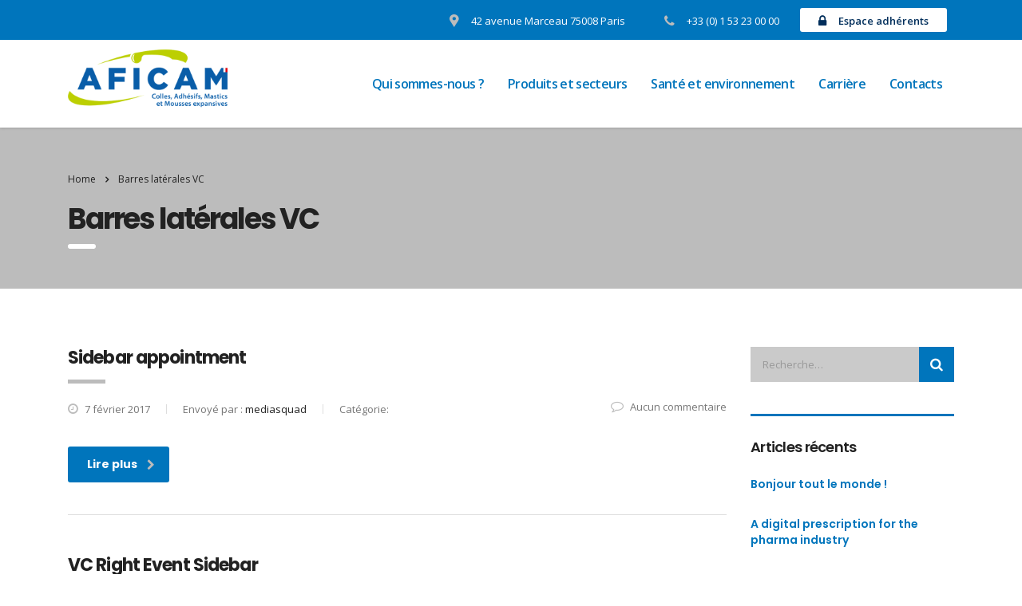

--- FILE ---
content_type: text/html; charset=UTF-8
request_url: https://www.aficam.fr/vc_sidebar/
body_size: 13649
content:
<!DOCTYPE html>
<html lang="fr-FR">
<head>
    <meta charset="UTF-8">
    <meta name="viewport" content="width=device-width, initial-scale=1">
    <link rel="profile" href="https://gmpg.org/xfn/11">
    <link rel="pingback" href="https://www.aficam.fr/xmlrpc.php">
    <title>Barres latérales VC &#8211; Aficam</title>
<meta name='robots' content='max-image-preview:large' />
	<style>img:is([sizes="auto" i], [sizes^="auto," i]) { contain-intrinsic-size: 3000px 1500px }</style>
	<link rel='dns-prefetch' href='//fonts.googleapis.com' />
<link rel="alternate" type="application/rss+xml" title="Aficam &raquo; Flux" href="https://www.aficam.fr/feed/" />
<link rel="alternate" type="application/rss+xml" title="Aficam &raquo; Flux pour Barres latérales VC" href="https://www.aficam.fr/vc_sidebar/feed/" />
<script type="text/javascript">
/* <![CDATA[ */
window._wpemojiSettings = {"baseUrl":"https:\/\/s.w.org\/images\/core\/emoji\/16.0.1\/72x72\/","ext":".png","svgUrl":"https:\/\/s.w.org\/images\/core\/emoji\/16.0.1\/svg\/","svgExt":".svg","source":{"concatemoji":"https:\/\/www.aficam.fr\/wp-includes\/js\/wp-emoji-release.min.js?ver=3ecb98c3a44936f2e0477edd03eb2d7e"}};
/*! This file is auto-generated */
!function(s,n){var o,i,e;function c(e){try{var t={supportTests:e,timestamp:(new Date).valueOf()};sessionStorage.setItem(o,JSON.stringify(t))}catch(e){}}function p(e,t,n){e.clearRect(0,0,e.canvas.width,e.canvas.height),e.fillText(t,0,0);var t=new Uint32Array(e.getImageData(0,0,e.canvas.width,e.canvas.height).data),a=(e.clearRect(0,0,e.canvas.width,e.canvas.height),e.fillText(n,0,0),new Uint32Array(e.getImageData(0,0,e.canvas.width,e.canvas.height).data));return t.every(function(e,t){return e===a[t]})}function u(e,t){e.clearRect(0,0,e.canvas.width,e.canvas.height),e.fillText(t,0,0);for(var n=e.getImageData(16,16,1,1),a=0;a<n.data.length;a++)if(0!==n.data[a])return!1;return!0}function f(e,t,n,a){switch(t){case"flag":return n(e,"\ud83c\udff3\ufe0f\u200d\u26a7\ufe0f","\ud83c\udff3\ufe0f\u200b\u26a7\ufe0f")?!1:!n(e,"\ud83c\udde8\ud83c\uddf6","\ud83c\udde8\u200b\ud83c\uddf6")&&!n(e,"\ud83c\udff4\udb40\udc67\udb40\udc62\udb40\udc65\udb40\udc6e\udb40\udc67\udb40\udc7f","\ud83c\udff4\u200b\udb40\udc67\u200b\udb40\udc62\u200b\udb40\udc65\u200b\udb40\udc6e\u200b\udb40\udc67\u200b\udb40\udc7f");case"emoji":return!a(e,"\ud83e\udedf")}return!1}function g(e,t,n,a){var r="undefined"!=typeof WorkerGlobalScope&&self instanceof WorkerGlobalScope?new OffscreenCanvas(300,150):s.createElement("canvas"),o=r.getContext("2d",{willReadFrequently:!0}),i=(o.textBaseline="top",o.font="600 32px Arial",{});return e.forEach(function(e){i[e]=t(o,e,n,a)}),i}function t(e){var t=s.createElement("script");t.src=e,t.defer=!0,s.head.appendChild(t)}"undefined"!=typeof Promise&&(o="wpEmojiSettingsSupports",i=["flag","emoji"],n.supports={everything:!0,everythingExceptFlag:!0},e=new Promise(function(e){s.addEventListener("DOMContentLoaded",e,{once:!0})}),new Promise(function(t){var n=function(){try{var e=JSON.parse(sessionStorage.getItem(o));if("object"==typeof e&&"number"==typeof e.timestamp&&(new Date).valueOf()<e.timestamp+604800&&"object"==typeof e.supportTests)return e.supportTests}catch(e){}return null}();if(!n){if("undefined"!=typeof Worker&&"undefined"!=typeof OffscreenCanvas&&"undefined"!=typeof URL&&URL.createObjectURL&&"undefined"!=typeof Blob)try{var e="postMessage("+g.toString()+"("+[JSON.stringify(i),f.toString(),p.toString(),u.toString()].join(",")+"));",a=new Blob([e],{type:"text/javascript"}),r=new Worker(URL.createObjectURL(a),{name:"wpTestEmojiSupports"});return void(r.onmessage=function(e){c(n=e.data),r.terminate(),t(n)})}catch(e){}c(n=g(i,f,p,u))}t(n)}).then(function(e){for(var t in e)n.supports[t]=e[t],n.supports.everything=n.supports.everything&&n.supports[t],"flag"!==t&&(n.supports.everythingExceptFlag=n.supports.everythingExceptFlag&&n.supports[t]);n.supports.everythingExceptFlag=n.supports.everythingExceptFlag&&!n.supports.flag,n.DOMReady=!1,n.readyCallback=function(){n.DOMReady=!0}}).then(function(){return e}).then(function(){var e;n.supports.everything||(n.readyCallback(),(e=n.source||{}).concatemoji?t(e.concatemoji):e.wpemoji&&e.twemoji&&(t(e.twemoji),t(e.wpemoji)))}))}((window,document),window._wpemojiSettings);
/* ]]> */
</script>
<link rel='stylesheet' id='sbi_styles-css' href='https://www.aficam.fr/wp-content/plugins/instagram-feed/css/sbi-styles.min.css?ver=6.10.0' type='text/css' media='all' />
<style id='wp-emoji-styles-inline-css' type='text/css'>

	img.wp-smiley, img.emoji {
		display: inline !important;
		border: none !important;
		box-shadow: none !important;
		height: 1em !important;
		width: 1em !important;
		margin: 0 0.07em !important;
		vertical-align: -0.1em !important;
		background: none !important;
		padding: 0 !important;
	}
</style>
<style id='classic-theme-styles-inline-css' type='text/css'>
/*! This file is auto-generated */
.wp-block-button__link{color:#fff;background-color:#32373c;border-radius:9999px;box-shadow:none;text-decoration:none;padding:calc(.667em + 2px) calc(1.333em + 2px);font-size:1.125em}.wp-block-file__button{background:#32373c;color:#fff;text-decoration:none}
</style>
<style id='cost-calculator-builder-calculator-selector-style-inline-css' type='text/css'>
/*!***************************************************************************************************************************************************************************************************************************************!*\
  !*** css ./node_modules/css-loader/dist/cjs.js??ruleSet[1].rules[4].use[1]!./node_modules/postcss-loader/dist/cjs.js??ruleSet[1].rules[4].use[2]!./node_modules/sass-loader/dist/cjs.js??ruleSet[1].rules[4].use[3]!./src/style.scss ***!
  \***************************************************************************************************************************************************************************************************************************************/
.ccb-gutenberg-block {
  padding: 20px;
  border: 1px solid black;
}
.ccb-gutenberg-block__header {
  display: flex;
  align-items: center;
  margin-bottom: 20px;
}
.ccb-gutenberg-block__icon {
  margin-right: 20px;
}

/*# sourceMappingURL=style-index.css.map*/
</style>
<style id='global-styles-inline-css' type='text/css'>
:root{--wp--preset--aspect-ratio--square: 1;--wp--preset--aspect-ratio--4-3: 4/3;--wp--preset--aspect-ratio--3-4: 3/4;--wp--preset--aspect-ratio--3-2: 3/2;--wp--preset--aspect-ratio--2-3: 2/3;--wp--preset--aspect-ratio--16-9: 16/9;--wp--preset--aspect-ratio--9-16: 9/16;--wp--preset--color--black: #000000;--wp--preset--color--cyan-bluish-gray: #abb8c3;--wp--preset--color--white: #ffffff;--wp--preset--color--pale-pink: #f78da7;--wp--preset--color--vivid-red: #cf2e2e;--wp--preset--color--luminous-vivid-orange: #ff6900;--wp--preset--color--luminous-vivid-amber: #fcb900;--wp--preset--color--light-green-cyan: #7bdcb5;--wp--preset--color--vivid-green-cyan: #00d084;--wp--preset--color--pale-cyan-blue: #8ed1fc;--wp--preset--color--vivid-cyan-blue: #0693e3;--wp--preset--color--vivid-purple: #9b51e0;--wp--preset--gradient--vivid-cyan-blue-to-vivid-purple: linear-gradient(135deg,rgba(6,147,227,1) 0%,rgb(155,81,224) 100%);--wp--preset--gradient--light-green-cyan-to-vivid-green-cyan: linear-gradient(135deg,rgb(122,220,180) 0%,rgb(0,208,130) 100%);--wp--preset--gradient--luminous-vivid-amber-to-luminous-vivid-orange: linear-gradient(135deg,rgba(252,185,0,1) 0%,rgba(255,105,0,1) 100%);--wp--preset--gradient--luminous-vivid-orange-to-vivid-red: linear-gradient(135deg,rgba(255,105,0,1) 0%,rgb(207,46,46) 100%);--wp--preset--gradient--very-light-gray-to-cyan-bluish-gray: linear-gradient(135deg,rgb(238,238,238) 0%,rgb(169,184,195) 100%);--wp--preset--gradient--cool-to-warm-spectrum: linear-gradient(135deg,rgb(74,234,220) 0%,rgb(151,120,209) 20%,rgb(207,42,186) 40%,rgb(238,44,130) 60%,rgb(251,105,98) 80%,rgb(254,248,76) 100%);--wp--preset--gradient--blush-light-purple: linear-gradient(135deg,rgb(255,206,236) 0%,rgb(152,150,240) 100%);--wp--preset--gradient--blush-bordeaux: linear-gradient(135deg,rgb(254,205,165) 0%,rgb(254,45,45) 50%,rgb(107,0,62) 100%);--wp--preset--gradient--luminous-dusk: linear-gradient(135deg,rgb(255,203,112) 0%,rgb(199,81,192) 50%,rgb(65,88,208) 100%);--wp--preset--gradient--pale-ocean: linear-gradient(135deg,rgb(255,245,203) 0%,rgb(182,227,212) 50%,rgb(51,167,181) 100%);--wp--preset--gradient--electric-grass: linear-gradient(135deg,rgb(202,248,128) 0%,rgb(113,206,126) 100%);--wp--preset--gradient--midnight: linear-gradient(135deg,rgb(2,3,129) 0%,rgb(40,116,252) 100%);--wp--preset--font-size--small: 13px;--wp--preset--font-size--medium: 20px;--wp--preset--font-size--large: 36px;--wp--preset--font-size--x-large: 42px;--wp--preset--spacing--20: 0.44rem;--wp--preset--spacing--30: 0.67rem;--wp--preset--spacing--40: 1rem;--wp--preset--spacing--50: 1.5rem;--wp--preset--spacing--60: 2.25rem;--wp--preset--spacing--70: 3.38rem;--wp--preset--spacing--80: 5.06rem;--wp--preset--shadow--natural: 6px 6px 9px rgba(0, 0, 0, 0.2);--wp--preset--shadow--deep: 12px 12px 50px rgba(0, 0, 0, 0.4);--wp--preset--shadow--sharp: 6px 6px 0px rgba(0, 0, 0, 0.2);--wp--preset--shadow--outlined: 6px 6px 0px -3px rgba(255, 255, 255, 1), 6px 6px rgba(0, 0, 0, 1);--wp--preset--shadow--crisp: 6px 6px 0px rgba(0, 0, 0, 1);}:where(.is-layout-flex){gap: 0.5em;}:where(.is-layout-grid){gap: 0.5em;}body .is-layout-flex{display: flex;}.is-layout-flex{flex-wrap: wrap;align-items: center;}.is-layout-flex > :is(*, div){margin: 0;}body .is-layout-grid{display: grid;}.is-layout-grid > :is(*, div){margin: 0;}:where(.wp-block-columns.is-layout-flex){gap: 2em;}:where(.wp-block-columns.is-layout-grid){gap: 2em;}:where(.wp-block-post-template.is-layout-flex){gap: 1.25em;}:where(.wp-block-post-template.is-layout-grid){gap: 1.25em;}.has-black-color{color: var(--wp--preset--color--black) !important;}.has-cyan-bluish-gray-color{color: var(--wp--preset--color--cyan-bluish-gray) !important;}.has-white-color{color: var(--wp--preset--color--white) !important;}.has-pale-pink-color{color: var(--wp--preset--color--pale-pink) !important;}.has-vivid-red-color{color: var(--wp--preset--color--vivid-red) !important;}.has-luminous-vivid-orange-color{color: var(--wp--preset--color--luminous-vivid-orange) !important;}.has-luminous-vivid-amber-color{color: var(--wp--preset--color--luminous-vivid-amber) !important;}.has-light-green-cyan-color{color: var(--wp--preset--color--light-green-cyan) !important;}.has-vivid-green-cyan-color{color: var(--wp--preset--color--vivid-green-cyan) !important;}.has-pale-cyan-blue-color{color: var(--wp--preset--color--pale-cyan-blue) !important;}.has-vivid-cyan-blue-color{color: var(--wp--preset--color--vivid-cyan-blue) !important;}.has-vivid-purple-color{color: var(--wp--preset--color--vivid-purple) !important;}.has-black-background-color{background-color: var(--wp--preset--color--black) !important;}.has-cyan-bluish-gray-background-color{background-color: var(--wp--preset--color--cyan-bluish-gray) !important;}.has-white-background-color{background-color: var(--wp--preset--color--white) !important;}.has-pale-pink-background-color{background-color: var(--wp--preset--color--pale-pink) !important;}.has-vivid-red-background-color{background-color: var(--wp--preset--color--vivid-red) !important;}.has-luminous-vivid-orange-background-color{background-color: var(--wp--preset--color--luminous-vivid-orange) !important;}.has-luminous-vivid-amber-background-color{background-color: var(--wp--preset--color--luminous-vivid-amber) !important;}.has-light-green-cyan-background-color{background-color: var(--wp--preset--color--light-green-cyan) !important;}.has-vivid-green-cyan-background-color{background-color: var(--wp--preset--color--vivid-green-cyan) !important;}.has-pale-cyan-blue-background-color{background-color: var(--wp--preset--color--pale-cyan-blue) !important;}.has-vivid-cyan-blue-background-color{background-color: var(--wp--preset--color--vivid-cyan-blue) !important;}.has-vivid-purple-background-color{background-color: var(--wp--preset--color--vivid-purple) !important;}.has-black-border-color{border-color: var(--wp--preset--color--black) !important;}.has-cyan-bluish-gray-border-color{border-color: var(--wp--preset--color--cyan-bluish-gray) !important;}.has-white-border-color{border-color: var(--wp--preset--color--white) !important;}.has-pale-pink-border-color{border-color: var(--wp--preset--color--pale-pink) !important;}.has-vivid-red-border-color{border-color: var(--wp--preset--color--vivid-red) !important;}.has-luminous-vivid-orange-border-color{border-color: var(--wp--preset--color--luminous-vivid-orange) !important;}.has-luminous-vivid-amber-border-color{border-color: var(--wp--preset--color--luminous-vivid-amber) !important;}.has-light-green-cyan-border-color{border-color: var(--wp--preset--color--light-green-cyan) !important;}.has-vivid-green-cyan-border-color{border-color: var(--wp--preset--color--vivid-green-cyan) !important;}.has-pale-cyan-blue-border-color{border-color: var(--wp--preset--color--pale-cyan-blue) !important;}.has-vivid-cyan-blue-border-color{border-color: var(--wp--preset--color--vivid-cyan-blue) !important;}.has-vivid-purple-border-color{border-color: var(--wp--preset--color--vivid-purple) !important;}.has-vivid-cyan-blue-to-vivid-purple-gradient-background{background: var(--wp--preset--gradient--vivid-cyan-blue-to-vivid-purple) !important;}.has-light-green-cyan-to-vivid-green-cyan-gradient-background{background: var(--wp--preset--gradient--light-green-cyan-to-vivid-green-cyan) !important;}.has-luminous-vivid-amber-to-luminous-vivid-orange-gradient-background{background: var(--wp--preset--gradient--luminous-vivid-amber-to-luminous-vivid-orange) !important;}.has-luminous-vivid-orange-to-vivid-red-gradient-background{background: var(--wp--preset--gradient--luminous-vivid-orange-to-vivid-red) !important;}.has-very-light-gray-to-cyan-bluish-gray-gradient-background{background: var(--wp--preset--gradient--very-light-gray-to-cyan-bluish-gray) !important;}.has-cool-to-warm-spectrum-gradient-background{background: var(--wp--preset--gradient--cool-to-warm-spectrum) !important;}.has-blush-light-purple-gradient-background{background: var(--wp--preset--gradient--blush-light-purple) !important;}.has-blush-bordeaux-gradient-background{background: var(--wp--preset--gradient--blush-bordeaux) !important;}.has-luminous-dusk-gradient-background{background: var(--wp--preset--gradient--luminous-dusk) !important;}.has-pale-ocean-gradient-background{background: var(--wp--preset--gradient--pale-ocean) !important;}.has-electric-grass-gradient-background{background: var(--wp--preset--gradient--electric-grass) !important;}.has-midnight-gradient-background{background: var(--wp--preset--gradient--midnight) !important;}.has-small-font-size{font-size: var(--wp--preset--font-size--small) !important;}.has-medium-font-size{font-size: var(--wp--preset--font-size--medium) !important;}.has-large-font-size{font-size: var(--wp--preset--font-size--large) !important;}.has-x-large-font-size{font-size: var(--wp--preset--font-size--x-large) !important;}
:where(.wp-block-post-template.is-layout-flex){gap: 1.25em;}:where(.wp-block-post-template.is-layout-grid){gap: 1.25em;}
:where(.wp-block-columns.is-layout-flex){gap: 2em;}:where(.wp-block-columns.is-layout-grid){gap: 2em;}
:root :where(.wp-block-pullquote){font-size: 1.5em;line-height: 1.6;}
</style>
<link rel='stylesheet' id='contact-form-7-css' href='https://www.aficam.fr/wp-content/plugins/contact-form-7/includes/css/styles.css?ver=6.1.3' type='text/css' media='all' />
<link rel='stylesheet' id='stm-stm-css' href='https://www.aficam.fr/wp-content/uploads/stm_fonts/stm/stm.css?ver=1.0' type='text/css' media='all' />
<link rel='stylesheet' id='stm_zoom_main-css' href='https://www.aficam.fr/wp-content/plugins/eroom-zoom-meetings-webinar/assets/css/frontend/main.css?ver=1.6.3' type='text/css' media='all' />
<link rel='stylesheet' id='tp_twitter_plugin_css-css' href='https://www.aficam.fr/wp-content/plugins/recent-tweets-widget/tp_twitter_plugin.css?ver=1.0' type='text/css' media='screen' />
<link rel='stylesheet' id='woocommerce-layout-css' href='https://www.aficam.fr/wp-content/plugins/woocommerce/assets/css/woocommerce-layout.css?ver=10.3.5' type='text/css' media='all' />
<link rel='stylesheet' id='woocommerce-smallscreen-css' href='https://www.aficam.fr/wp-content/plugins/woocommerce/assets/css/woocommerce-smallscreen.css?ver=10.3.5' type='text/css' media='only screen and (max-width: 768px)' />
<link rel='stylesheet' id='woocommerce-general-css' href='https://www.aficam.fr/wp-content/plugins/woocommerce/assets/css/woocommerce.css?ver=10.3.5' type='text/css' media='all' />
<style id='woocommerce-inline-inline-css' type='text/css'>
.woocommerce form .form-row .required { visibility: visible; }
</style>
<link rel='stylesheet' id='stm-gdpr-styles-css' href='https://www.aficam.fr/wp-content/plugins/stm-gdpr-compliance/assets/css/styles.css?ver=3ecb98c3a44936f2e0477edd03eb2d7e' type='text/css' media='all' />
<link rel='stylesheet' id='brands-styles-css' href='https://www.aficam.fr/wp-content/plugins/woocommerce/assets/css/brands.css?ver=10.3.5' type='text/css' media='all' />
<link rel='stylesheet' id='bootstrap-css' href='https://www.aficam.fr/wp-content/themes/consulting/assets/css/bootstrap.min.css?ver=5.1.9' type='text/css' media='all' />
<link rel='stylesheet' id='font-awesome-css' href='https://www.aficam.fr/wp-content/themes/consulting/assets/css/font-awesome.min.css?ver=5.1.9' type='text/css' media='all' />
<link rel='stylesheet' id='consulting-style-css' href='https://www.aficam.fr/wp-content/themes/consulting/style.css?ver=5.1.9' type='text/css' media='all' />
<link rel='stylesheet' id='consulting-layout-css' href='https://www.aficam.fr/wp-content/themes/consulting/assets/css/layouts/layout_1/main.css?ver=5.1.9' type='text/css' media='all' />
<style id='consulting-layout-inline-css' type='text/css'>
.page_title{ }.mtc, .mtc_h:hover{
					color: #002e5b!important
				}.stc, .stc_h:hover{
					color: #6c98e1!important
				}.ttc, .ttc_h:hover{
					color: #fde428!important
				}.mbc, .mbc_h:hover, .stm-search .stm_widget_search button{
					background-color: #002e5b!important
				}.sbc, .sbc_h:hover{
					background-color: #6c98e1!important
				}.tbc, .tbc_h:hover{
					background-color: #fde428!important
				}.mbdc, .mbdc_h:hover{
					border-color: #002e5b!important
				}.sbdc, .sbdc_h:hover{
					border-color: #6c98e1!important
				}.tbdc, .tbdc_h:hover{
					border-color: #fde428!important
				}.top_nav .main_menu_nav>ul>li ul li, .top_nav .top_nav_wrapper>ul>li ul li { text-transform: none !important; } .elementor-accordion-title { font-size:18px; font-weight:600; } h1.elementor-heading-title { font-size:36px !important; } h2:after { margin: 9px auto !important; } blockquote { font-style: normal !important; } .info_box_text h6 { font-size:15px; } .info_box.style_3 .info_box_text .read_more { padding-left: 12px !important; } #main { padding: 0 0 40px !important; } @media only screen and (max-width: 991px) { .mobile_header .icon_texts { padding: 10px 40px !important; } .mobile_header .top_nav_mobile .main_menu_nav>li>a { text-transform: none !important; } .mobile_header .top_nav_mobile .main_menu_nav ul li { text-transform: none !important; } } .stats_counter h3 { font-size: 44px !important; }
</style>
<link rel='stylesheet' id='select2-css' href='https://www.aficam.fr/wp-content/themes/consulting/assets/css/select2.min.css?ver=5.1.9' type='text/css' media='all' />
<link rel='stylesheet' id='header_builder-css' href='https://www.aficam.fr/wp-content/themes/consulting/assets/css/header_builder.css?ver=5.1.9' type='text/css' media='all' />
<link rel='stylesheet' id='consulting-default-font-css' href='https://fonts.googleapis.com/css?family=Open+Sans%3A400%2C300%2C300italic%2C400italic%2C600%2C600italic%2C700%2C700italic%2C800%2C800italic%26subset%3Dlatin%2Cgreek%2Cgreek-ext%2Cvietnamese%2Ccyrillic-ext%2Clatin-ext%2Ccyrillic%7CPoppins%3A400%2C500%2C300%2C600%2C700%26subset%3Dlatin%2Clatin-ext%2Cdevanagari&#038;ver=5.1.9' type='text/css' media='all' />
<link rel='stylesheet' id='stm-skin-custom-generated-css' href='https://www.aficam.fr/wp-content/uploads/stm_uploads/skin-custom.css?ver=464325' type='text/css' media='all' />
<link rel='stylesheet' id='consulting-global-styles-css' href='https://www.aficam.fr/wp-content/themes/consulting/assets/css/layouts/global_styles/main.css?ver=5.1.9' type='text/css' media='all' />
<style id='consulting-global-styles-inline-css' type='text/css'>

    
        .elementor-widget-video .eicon-play {
            border-color: #a7ce39;
            background-color: #a7ce39;
        }

        .elementor-widget-wp-widget-nav_menu ul li,
        .elementor-widget-wp-widget-nav_menu ul li a {
            color: #0075bc;
        }

        .elementor-widget-wp-widget-nav_menu ul li.current-cat:hover>a,
        .elementor-widget-wp-widget-nav_menu ul li.current-cat>a,
        .elementor-widget-wp-widget-nav_menu ul li.current-menu-item:hover>a,
        .elementor-widget-wp-widget-nav_menu ul li.current-menu-item>a,
        .elementor-widget-wp-widget-nav_menu ul li.current_page_item:hover>a,
        .elementor-widget-wp-widget-nav_menu ul li.current_page_item>a,
        .elementor-widget-wp-widget-nav_menu ul li:hover>a {
            border-left-color: #0075bc;
        }

        div.elementor-widget-button a.elementor-button,
        div.elementor-widget-button .elementor-button {
            background-color: #0075bc;
        }

        div.elementor-widget-button a.elementor-button:hover,
        div.elementor-widget-button .elementor-button:hover {
            background-color: #a7ce39;
            color: #0075bc;
        }

        .elementor-default .elementor-text-editor ul:not(.elementor-editor-element-settings) li:before,
        .elementor-default .elementor-widget-text-editor ul:not(.elementor-editor-element-settings) li:before {
            color: #0075bc;
        }

        .consulting_elementor_wrapper .elementor-tabs .elementor-tabs-content-wrapper .elementor-tab-mobile-title,
        .consulting_elementor_wrapper .elementor-tabs .elementor-tabs-wrapper .elementor-tab-title {
            background-color: #a7ce39;
        }

        .consulting_elementor_wrapper .elementor-tabs .elementor-tabs-content-wrapper .elementor-tab-mobile-title,
        .consulting_elementor_wrapper .elementor-tabs .elementor-tabs-wrapper .elementor-tab-title a {
            color: #0075bc;
        }

        .consulting_elementor_wrapper .elementor-tabs .elementor-tabs-content-wrapper .elementor-tab-mobile-title.elementor-active,
        .consulting_elementor_wrapper .elementor-tabs .elementor-tabs-wrapper .elementor-tab-title.elementor-active {
            background-color: #0075bc;
        }

        .consulting_elementor_wrapper .elementor-tabs .elementor-tabs-content-wrapper .elementor-tab-mobile-title.elementor-active,
        .consulting_elementor_wrapper .elementor-tabs .elementor-tabs-wrapper .elementor-tab-title.elementor-active a {
            color: #a7ce39;
        }

        .radial-progress .circle .mask .fill {
            background-color: #a7ce39;
        }

    

    
</style>
<link rel='stylesheet' id='stm_megamenu-css' href='https://www.aficam.fr/wp-content/themes/consulting/inc/megamenu/assets/css/megamenu.css?ver=3ecb98c3a44936f2e0477edd03eb2d7e' type='text/css' media='all' />
<script type="text/javascript" src="https://www.aficam.fr/wp-includes/js/jquery/jquery.min.js?ver=3.7.1" id="jquery-core-js"></script>
<script type="text/javascript" src="https://www.aficam.fr/wp-includes/js/jquery/jquery-migrate.min.js?ver=3.4.1" id="jquery-migrate-js"></script>
<script type="text/javascript" src="https://www.aficam.fr/wp-content/plugins/woocommerce/assets/js/jquery-blockui/jquery.blockUI.min.js?ver=2.7.0-wc.10.3.5" id="wc-jquery-blockui-js" defer="defer" data-wp-strategy="defer"></script>
<script type="text/javascript" id="wc-add-to-cart-js-extra">
/* <![CDATA[ */
var wc_add_to_cart_params = {"ajax_url":"\/wp-admin\/admin-ajax.php","wc_ajax_url":"\/?wc-ajax=%%endpoint%%","i18n_view_cart":"Voir le panier","cart_url":"https:\/\/www.aficam.fr\/shop\/cart\/","is_cart":"","cart_redirect_after_add":"no"};
/* ]]> */
</script>
<script type="text/javascript" src="https://www.aficam.fr/wp-content/plugins/woocommerce/assets/js/frontend/add-to-cart.min.js?ver=10.3.5" id="wc-add-to-cart-js" defer="defer" data-wp-strategy="defer"></script>
<script type="text/javascript" src="https://www.aficam.fr/wp-content/plugins/woocommerce/assets/js/js-cookie/js.cookie.min.js?ver=2.1.4-wc.10.3.5" id="wc-js-cookie-js" defer="defer" data-wp-strategy="defer"></script>
<script type="text/javascript" id="woocommerce-js-extra">
/* <![CDATA[ */
var woocommerce_params = {"ajax_url":"\/wp-admin\/admin-ajax.php","wc_ajax_url":"\/?wc-ajax=%%endpoint%%","i18n_password_show":"Afficher le mot de passe","i18n_password_hide":"Masquer le mot de passe"};
/* ]]> */
</script>
<script type="text/javascript" src="https://www.aficam.fr/wp-content/plugins/woocommerce/assets/js/frontend/woocommerce.min.js?ver=10.3.5" id="woocommerce-js" defer="defer" data-wp-strategy="defer"></script>
<script type="text/javascript" src="https://www.aficam.fr/wp-content/plugins/woocommerce/assets/js/select2/select2.full.min.js?ver=4.0.3-wc.10.3.5" id="wc-select2-js" defer="defer" data-wp-strategy="defer"></script>
<script type="text/javascript" src="https://www.aficam.fr/wp-content/themes/consulting/inc/megamenu/assets/js/megamenu.js?ver=3ecb98c3a44936f2e0477edd03eb2d7e" id="stm_megamenu-js"></script>
<link rel="https://api.w.org/" href="https://www.aficam.fr/wp-json/" /><script type="text/javascript">window.ccb_nonces = {"ccb_payment":"fe03d19ea5","ccb_contact_form":"1d5e9b1507","ccb_woo_checkout":"eff745e3eb","ccb_add_order":"1b87062265","ccb_orders":"4ee7485e63","ccb_update_order":"97ba90ac25","ccb_send_invoice":"8b3de351f9","ccb_get_invoice":"4d3e970a86","ccb_wp_hook_nonce":"44af64840e","ccb_razorpay_receive":"871294d557"};</script>		<script>
			var daysStr = "Jours";
			var hoursStr = "Heures";
			var minutesStr = "Minutes";
			var secondsStr = "Secondes";
		</script>
			<script type="text/javascript">
		var stm_wpcfto_ajaxurl = 'https://www.aficam.fr/wp-admin/admin-ajax.php';
	</script>

	<style>
		.vue_is_disabled {
			display: none;
		}
	</style>
		<script>
		var stm_wpcfto_nonces = {"wpcfto_save_settings":"f85b005b0c","get_image_url":"1a27c796e9","wpcfto_upload_file":"b7836359b9","wpcfto_search_posts":"36d7391273","wpcfto_regenerate_fonts":"4b0d04ea7d","wpcfto_create_term":"65f2336d95"};
	</script>
	        <script type="text/javascript">
            var ajaxurl = 'https://www.aficam.fr/wp-admin/admin-ajax.php';
            var stm_ajax_load_events = '02901786c4';
            var stm_ajax_load_portfolio = '593750ff45';
            var stm_ajax_add_event_member_sc = 'aefdc2fc15';
            var stm_custom_register = 'b0e70c6ba6';
            var stm_get_prices = '28491f7826';
            var stm_get_history = 'bec44bf4e7';
            var consulting_install_plugin = '5cd50191bc';
            var stm_ajax_add_review = 'aeaeda9d7f';
        </script>
        	<noscript><style>.woocommerce-product-gallery{ opacity: 1 !important; }</style></noscript>
	<meta name="generator" content="Elementor 3.33.2; features: additional_custom_breakpoints; settings: css_print_method-external, google_font-enabled, font_display-auto">
			<style>
				.e-con.e-parent:nth-of-type(n+4):not(.e-lazyloaded):not(.e-no-lazyload),
				.e-con.e-parent:nth-of-type(n+4):not(.e-lazyloaded):not(.e-no-lazyload) * {
					background-image: none !important;
				}
				@media screen and (max-height: 1024px) {
					.e-con.e-parent:nth-of-type(n+3):not(.e-lazyloaded):not(.e-no-lazyload),
					.e-con.e-parent:nth-of-type(n+3):not(.e-lazyloaded):not(.e-no-lazyload) * {
						background-image: none !important;
					}
				}
				@media screen and (max-height: 640px) {
					.e-con.e-parent:nth-of-type(n+2):not(.e-lazyloaded):not(.e-no-lazyload),
					.e-con.e-parent:nth-of-type(n+2):not(.e-lazyloaded):not(.e-no-lazyload) * {
						background-image: none !important;
					}
				}
			</style>
			<meta name="generator" content="Powered by Slider Revolution 6.7.34 - responsive, Mobile-Friendly Slider Plugin for WordPress with comfortable drag and drop interface." />
<link rel="icon" href="https://www.aficam.fr/wp-content/uploads/2021/09/cropped-favicon-32x32.png" sizes="32x32" />
<link rel="icon" href="https://www.aficam.fr/wp-content/uploads/2021/09/cropped-favicon-192x192.png" sizes="192x192" />
<link rel="apple-touch-icon" href="https://www.aficam.fr/wp-content/uploads/2021/09/cropped-favicon-180x180.png" />
<meta name="msapplication-TileImage" content="https://www.aficam.fr/wp-content/uploads/2021/09/cropped-favicon-270x270.png" />
<script>function setREVStartSize(e){
			//window.requestAnimationFrame(function() {
				window.RSIW = window.RSIW===undefined ? window.innerWidth : window.RSIW;
				window.RSIH = window.RSIH===undefined ? window.innerHeight : window.RSIH;
				try {
					var pw = document.getElementById(e.c).parentNode.offsetWidth,
						newh;
					pw = pw===0 || isNaN(pw) || (e.l=="fullwidth" || e.layout=="fullwidth") ? window.RSIW : pw;
					e.tabw = e.tabw===undefined ? 0 : parseInt(e.tabw);
					e.thumbw = e.thumbw===undefined ? 0 : parseInt(e.thumbw);
					e.tabh = e.tabh===undefined ? 0 : parseInt(e.tabh);
					e.thumbh = e.thumbh===undefined ? 0 : parseInt(e.thumbh);
					e.tabhide = e.tabhide===undefined ? 0 : parseInt(e.tabhide);
					e.thumbhide = e.thumbhide===undefined ? 0 : parseInt(e.thumbhide);
					e.mh = e.mh===undefined || e.mh=="" || e.mh==="auto" ? 0 : parseInt(e.mh,0);
					if(e.layout==="fullscreen" || e.l==="fullscreen")
						newh = Math.max(e.mh,window.RSIH);
					else{
						e.gw = Array.isArray(e.gw) ? e.gw : [e.gw];
						for (var i in e.rl) if (e.gw[i]===undefined || e.gw[i]===0) e.gw[i] = e.gw[i-1];
						e.gh = e.el===undefined || e.el==="" || (Array.isArray(e.el) && e.el.length==0)? e.gh : e.el;
						e.gh = Array.isArray(e.gh) ? e.gh : [e.gh];
						for (var i in e.rl) if (e.gh[i]===undefined || e.gh[i]===0) e.gh[i] = e.gh[i-1];
											
						var nl = new Array(e.rl.length),
							ix = 0,
							sl;
						e.tabw = e.tabhide>=pw ? 0 : e.tabw;
						e.thumbw = e.thumbhide>=pw ? 0 : e.thumbw;
						e.tabh = e.tabhide>=pw ? 0 : e.tabh;
						e.thumbh = e.thumbhide>=pw ? 0 : e.thumbh;
						for (var i in e.rl) nl[i] = e.rl[i]<window.RSIW ? 0 : e.rl[i];
						sl = nl[0];
						for (var i in nl) if (sl>nl[i] && nl[i]>0) { sl = nl[i]; ix=i;}
						var m = pw>(e.gw[ix]+e.tabw+e.thumbw) ? 1 : (pw-(e.tabw+e.thumbw)) / (e.gw[ix]);
						newh =  (e.gh[ix] * m) + (e.tabh + e.thumbh);
					}
					var el = document.getElementById(e.c);
					if (el!==null && el) el.style.height = newh+"px";
					el = document.getElementById(e.c+"_wrapper");
					if (el!==null && el) {
						el.style.height = newh+"px";
						el.style.display = "block";
					}
				} catch(e){
					console.log("Failure at Presize of Slider:" + e)
				}
			//});
		  };</script>
<style type="text/css" title="dynamic-css" class="options-output">.top_nav_wr .top_nav .logo a img{width:200px;}.header_top .logo a{margin-top:20px;}#footer .widgets_row .footer_logo a img{width:194px;}#footer .widgets_row .footer_logo a img{height:70px;}</style>
</head>
<body data-rsssl=1 class="archive post-type-archive post-type-archive-stm_vc_sidebar wp-theme-consulting theme-consulting woocommerce-no-js site_layout_1  header_style_2 sticky_menu eroom-enabled elementor-default elementor-kit-7197">
<div id="wrapper">
    <div id="fullpage" class="content_wrapper">
                        <header id="header">
                                                                        <div class="top_bar">
                            <div class="container">
                                                                                                        <div class="top_bar_info_wr">
                                                                                                                                                                                                                                                                                                                                <ul class="top_bar_info"
                                                        id="top_bar_info_1" style="display: block;">
                                                                                                                    <li>
                                                                <i class="stm-marker"></i>
                                                                <span>
                                                                    42 avenue Marceau 75008 Paris                                                                </span>
                                                            </li>
                                                                                                                                                                                                                                    <li>
                                                                <i class="fa fa-phone"></i>
                                                                <span>
                                                                    +33 (0) 1 53 23 00 00                                                                </span>
                                                            </li>
                                                            <li style="background-color: white;color: #002e5b;border-radius: 3px;">
                                                                <i class="fa fa-lock" style="color: #002e5b"></i>
                                                                <span>
                                                                    <a href="http://www.le42.team" target="_blank" style="color: #002e5b;font-weight:600;">Espace adh&eacute;rents</a>
                                                                </span>
                                                            </li>                                                            
                                                                                                            </ul>
                                                                                                                                                                        </div>
                                                            </div>
                        </div>
                                                                                                <div class="header_top clearfix">
                            <div class="container">
                                <div class="logo media-left media-middle">
                                                                            <a href="https://www.aficam.fr/"><img
                                                    src="https://www.aficam.fr/wp-content/uploads/2021/07/logo-aficam-2021.png"
                                                    style="width: 200px; height: px;"
                                                    alt="Aficam"/></a>
                                                                    </div>
                                <div class="top_nav media-body media-middle">
                                                                                                                                                    <div class="top_nav_wrapper clearfix">
                                        <ul id="menu-main-menu" class="main_menu_nav"><li id="menu-item-8334" class="menu-item menu-item-type-post_type menu-item-object-page menu-item-has-children menu-item-8334"><a href="https://www.aficam.fr/qui-sommes-nous/">Qui sommes-nous ?</a>
<ul class="sub-menu">
	<li id="menu-item-8342" class="menu-item menu-item-type-post_type menu-item-object-page menu-item-8342 stm_col_width_default stm_mega_cols_inside_default stm_mega_col_width_banner_default"><a href="https://www.aficam.fr/nos-engagements/">Nos engagements</a></li>
	<li id="menu-item-8341" class="menu-item menu-item-type-post_type menu-item-object-page menu-item-8341 stm_col_width_default stm_mega_cols_inside_default stm_mega_col_width_banner_default"><a href="https://www.aficam.fr/nos-adherents/">Nos adhérents</a></li>
	<li id="menu-item-8343" class="menu-item menu-item-type-post_type menu-item-object-page menu-item-8343 stm_col_width_default stm_mega_cols_inside_default stm_mega_col_width_banner_default"><a href="https://www.aficam.fr/nos-partenaires/">Nos partenaires</a></li>
</ul>
</li>
<li id="menu-item-8350" class="menu-item menu-item-type-post_type menu-item-object-page menu-item-has-children menu-item-8350"><a href="https://www.aficam.fr/produits-et-secteurs/">Produits et secteurs</a>
<ul class="sub-menu">
	<li id="menu-item-8349" class="menu-item menu-item-type-post_type menu-item-object-page menu-item-has-children menu-item-8349 stm_col_width_default stm_mega_cols_inside_default stm_mega_col_width_banner_default"><a href="https://www.aficam.fr/secteurs/">Secteurs</a>
	<ul class="sub-menu">
		<li id="menu-item-8344" class="menu-item menu-item-type-post_type menu-item-object-page menu-item-8344 stm_mega_second_col_width_default"><a href="https://www.aficam.fr/secteurs/industrie/">L’industrie</a></li>
		<li id="menu-item-8346" class="menu-item menu-item-type-post_type menu-item-object-page menu-item-8346 stm_mega_second_col_width_default"><a href="https://www.aficam.fr/secteurs/batiment/">Le bâtiment</a></li>
		<li id="menu-item-8347" class="menu-item menu-item-type-post_type menu-item-object-page menu-item-8347 stm_mega_second_col_width_default"><a href="https://www.aficam.fr/secteurs/grand-public/">Le grand public</a></li>
		<li id="menu-item-8348" class="menu-item menu-item-type-post_type menu-item-object-page menu-item-8348 stm_mega_second_col_width_default"><a href="https://www.aficam.fr/secteurs/emballages/">Les emballages</a></li>
	</ul>
</li>
	<li id="menu-item-8351" class="menu-item menu-item-type-post_type menu-item-object-page menu-item-has-children menu-item-8351 stm_col_width_default stm_mega_cols_inside_default stm_mega_col_width_banner_default"><a href="https://www.aficam.fr/produits/">Produits</a>
	<ul class="sub-menu">
		<li id="menu-item-8337" class="menu-item menu-item-type-post_type menu-item-object-page menu-item-8337 stm_mega_second_col_width_default"><a href="https://www.aficam.fr/colles/">Les colles</a></li>
		<li id="menu-item-8335" class="menu-item menu-item-type-post_type menu-item-object-page menu-item-8335 stm_mega_second_col_width_default"><a href="https://www.aficam.fr/adhesifs/">Les adhésifs</a></li>
		<li id="menu-item-8338" class="menu-item menu-item-type-post_type menu-item-object-page menu-item-8338 stm_mega_second_col_width_default"><a href="https://www.aficam.fr/mastics/">Les mastics</a></li>
		<li id="menu-item-8339" class="menu-item menu-item-type-post_type menu-item-object-page menu-item-8339 stm_mega_second_col_width_default"><a href="https://www.aficam.fr/mousses-expansives/">Les mousses expansives</a></li>
	</ul>
</li>
	<li id="menu-item-8340" class="menu-item menu-item-type-post_type menu-item-object-page menu-item-8340 stm_col_width_default stm_mega_cols_inside_default stm_mega_col_width_banner_default"><a href="https://www.aficam.fr/revolutions-technologiques/">Les révolutions technologiques</a></li>
</ul>
</li>
<li id="menu-item-8345" class="menu-item menu-item-type-post_type menu-item-object-page menu-item-has-children menu-item-8345"><a href="https://www.aficam.fr/sante-environnement/">Santé et environnement</a>
<ul class="sub-menu">
	<li id="menu-item-8443" class="menu-item menu-item-type-post_type menu-item-object-page menu-item-8443 stm_col_width_default stm_mega_cols_inside_default stm_mega_col_width_banner_default"><a href="https://www.aficam.fr/sante-environnement/fabrication/">Fabrication</a></li>
	<li id="menu-item-8441" class="menu-item menu-item-type-post_type menu-item-object-page menu-item-8441 stm_col_width_default stm_mega_cols_inside_default stm_mega_col_width_banner_default"><a href="https://www.aficam.fr/sante-environnement/application/">Application</a></li>
	<li id="menu-item-8442" class="menu-item menu-item-type-post_type menu-item-object-page menu-item-8442 stm_col_width_default stm_mega_cols_inside_default stm_mega_col_width_banner_default"><a href="https://www.aficam.fr/sante-environnement/composition-des-produits/">Composition des produits</a></li>
	<li id="menu-item-8440" class="menu-item menu-item-type-post_type menu-item-object-page menu-item-8440 stm_col_width_default stm_mega_cols_inside_default stm_mega_col_width_banner_default"><a href="https://www.aficam.fr/sante-environnement/eco-conception/">Eco-conception</a></li>
</ul>
</li>
<li id="menu-item-8483" class="menu-item menu-item-type-post_type menu-item-object-page menu-item-8483"><a href="https://www.aficam.fr/carriere/">Carrière</a></li>
<li id="menu-item-8492" class="menu-item menu-item-type-post_type menu-item-object-page menu-item-8492"><a href="https://www.aficam.fr/contacts/">Contacts</a></li>
</ul>                                    </div>
                                </div>
                            </div>
                        </div>
                                        <div class="mobile_header">
                        <div class="logo_wrapper clearfix">
                            <div class="logo">
                                                                    <a href="https://www.aficam.fr/"><img
                                                src="https://www.aficam.fr/wp-content/uploads/2021/07/logo-aficam-2021.png"
                                                style="width: 200px; height: px;"
                                                alt="Aficam"/></a>
                                                            </div>
                            <div id="menu_toggle">
                                <button></button>
                            </div>
                        </div>
                        <div class="header_info">
                            <div class="top_nav_mobile">
                                <ul id="menu-main-menu-1" class="main_menu_nav"><li class="menu-item menu-item-type-post_type menu-item-object-page menu-item-has-children menu-item-8334"><a href="https://www.aficam.fr/qui-sommes-nous/">Qui sommes-nous ?</a>
<ul class="sub-menu">
	<li class="menu-item menu-item-type-post_type menu-item-object-page menu-item-8342 stm_col_width_default stm_mega_cols_inside_default stm_mega_col_width_banner_default"><a href="https://www.aficam.fr/nos-engagements/">Nos engagements</a></li>
	<li class="menu-item menu-item-type-post_type menu-item-object-page menu-item-8341 stm_col_width_default stm_mega_cols_inside_default stm_mega_col_width_banner_default"><a href="https://www.aficam.fr/nos-adherents/">Nos adhérents</a></li>
	<li class="menu-item menu-item-type-post_type menu-item-object-page menu-item-8343 stm_col_width_default stm_mega_cols_inside_default stm_mega_col_width_banner_default"><a href="https://www.aficam.fr/nos-partenaires/">Nos partenaires</a></li>
</ul>
</li>
<li class="menu-item menu-item-type-post_type menu-item-object-page menu-item-has-children menu-item-8350"><a href="https://www.aficam.fr/produits-et-secteurs/">Produits et secteurs</a>
<ul class="sub-menu">
	<li class="menu-item menu-item-type-post_type menu-item-object-page menu-item-has-children menu-item-8349 stm_col_width_default stm_mega_cols_inside_default stm_mega_col_width_banner_default"><a href="https://www.aficam.fr/secteurs/">Secteurs</a>
	<ul class="sub-menu">
		<li class="menu-item menu-item-type-post_type menu-item-object-page menu-item-8344 stm_mega_second_col_width_default"><a href="https://www.aficam.fr/secteurs/industrie/">L’industrie</a></li>
		<li class="menu-item menu-item-type-post_type menu-item-object-page menu-item-8346 stm_mega_second_col_width_default"><a href="https://www.aficam.fr/secteurs/batiment/">Le bâtiment</a></li>
		<li class="menu-item menu-item-type-post_type menu-item-object-page menu-item-8347 stm_mega_second_col_width_default"><a href="https://www.aficam.fr/secteurs/grand-public/">Le grand public</a></li>
		<li class="menu-item menu-item-type-post_type menu-item-object-page menu-item-8348 stm_mega_second_col_width_default"><a href="https://www.aficam.fr/secteurs/emballages/">Les emballages</a></li>
	</ul>
</li>
	<li class="menu-item menu-item-type-post_type menu-item-object-page menu-item-has-children menu-item-8351 stm_col_width_default stm_mega_cols_inside_default stm_mega_col_width_banner_default"><a href="https://www.aficam.fr/produits/">Produits</a>
	<ul class="sub-menu">
		<li class="menu-item menu-item-type-post_type menu-item-object-page menu-item-8337 stm_mega_second_col_width_default"><a href="https://www.aficam.fr/colles/">Les colles</a></li>
		<li class="menu-item menu-item-type-post_type menu-item-object-page menu-item-8335 stm_mega_second_col_width_default"><a href="https://www.aficam.fr/adhesifs/">Les adhésifs</a></li>
		<li class="menu-item menu-item-type-post_type menu-item-object-page menu-item-8338 stm_mega_second_col_width_default"><a href="https://www.aficam.fr/mastics/">Les mastics</a></li>
		<li class="menu-item menu-item-type-post_type menu-item-object-page menu-item-8339 stm_mega_second_col_width_default"><a href="https://www.aficam.fr/mousses-expansives/">Les mousses expansives</a></li>
	</ul>
</li>
	<li class="menu-item menu-item-type-post_type menu-item-object-page menu-item-8340 stm_col_width_default stm_mega_cols_inside_default stm_mega_col_width_banner_default"><a href="https://www.aficam.fr/revolutions-technologiques/">Les révolutions technologiques</a></li>
</ul>
</li>
<li class="menu-item menu-item-type-post_type menu-item-object-page menu-item-has-children menu-item-8345"><a href="https://www.aficam.fr/sante-environnement/">Santé et environnement</a>
<ul class="sub-menu">
	<li class="menu-item menu-item-type-post_type menu-item-object-page menu-item-8443 stm_col_width_default stm_mega_cols_inside_default stm_mega_col_width_banner_default"><a href="https://www.aficam.fr/sante-environnement/fabrication/">Fabrication</a></li>
	<li class="menu-item menu-item-type-post_type menu-item-object-page menu-item-8441 stm_col_width_default stm_mega_cols_inside_default stm_mega_col_width_banner_default"><a href="https://www.aficam.fr/sante-environnement/application/">Application</a></li>
	<li class="menu-item menu-item-type-post_type menu-item-object-page menu-item-8442 stm_col_width_default stm_mega_cols_inside_default stm_mega_col_width_banner_default"><a href="https://www.aficam.fr/sante-environnement/composition-des-produits/">Composition des produits</a></li>
	<li class="menu-item menu-item-type-post_type menu-item-object-page menu-item-8440 stm_col_width_default stm_mega_cols_inside_default stm_mega_col_width_banner_default"><a href="https://www.aficam.fr/sante-environnement/eco-conception/">Eco-conception</a></li>
</ul>
</li>
<li class="menu-item menu-item-type-post_type menu-item-object-page menu-item-8483"><a href="https://www.aficam.fr/carriere/">Carrière</a></li>
<li class="menu-item menu-item-type-post_type menu-item-object-page menu-item-8492"><a href="https://www.aficam.fr/contacts/">Contacts</a></li>
</ul>                            </div>
                                                            <div class="icon_texts">
                                                                                                                                                    <div class="icon_text clearfix">
                                            <div class="icon"><i
                                                        class="fa fa fa-map-marker"></i>
                                            </div>
                                            <div class="text">
                                                42 avenue Marceau<span>75008 Paris</span>


                                            </div>
                                        </div>
                                                                    </div>
                                                        
                        </div>
                    </div>
                                    </header>
        <div id="main" >
            	<div class="page_title">
					<div class="container">
				            <div class="breadcrumbs">
                <!-- Breadcrumb NavXT 7.4.1 -->
<span typeof="v:Breadcrumb"><a rel="v:url" property="v:title" title="Go to Aficam." href="https://www.aficam.fr" class="home">Home</a></span><span><i class="fa fa-angle-right"></i></span><span property="itemListElement" typeof="ListItem"><span property="name">Barres latérales VC</span><meta property="position" content="2"></span>            </div>
        															<h1 class="h2">Barres latérales VC</h1>
												</div>
			</div>
            <div class="container">

<div class="row"><div class="col-lg-9 col-md-9 col-sm-12 col-xs-12"><div class="col_in __padd-right">    <div class="posts_list with_sidebar">
                            <ul class="post_list_ul no-paginate">
                <li id="post-1097" class="stm_post_info post-1097 stm_vc_sidebar type-stm_vc_sidebar status-publish hentry">
			<h4 class="stripe_2">Sidebar appointment</h4>
		<div class="stm_post_details clearfix">
		<ul class="clearfix">
			<li class="post_date">
				<i class="fa fa fa-clock-o"></i>
				7 février 2017			</li>
			<li class="post_by">Envoyé par : <span>mediasquad</span></li>
			<li class="post_cat">Catégorie:				<span></span>
			</li>
		</ul>
		<div class="comments_num">
			<a href="https://www.aficam.fr/vc_sidebar/sidebar-appointment/#respond"><i class="fa fa-comment-o"></i>Aucun commentaire </a>
		</div>
	</div>
		<div class="post_excerpt">
        	</div>
	<div class="post_read_more">
		<a class="button bordered icon_right" href="https://www.aficam.fr/vc_sidebar/sidebar-appointment/">
			Lire plus			<i class="fa fa-chevron-right"></i>
		</a>
	</div>
</li><li id="post-1096" class="stm_post_info post-1096 stm_vc_sidebar type-stm_vc_sidebar status-publish hentry">
			<h4 class="stripe_2">VC Right Event Sidebar</h4>
		<div class="stm_post_details clearfix">
		<ul class="clearfix">
			<li class="post_date">
				<i class="fa fa fa-clock-o"></i>
				7 février 2017			</li>
			<li class="post_by">Envoyé par : <span>mediasquad</span></li>
			<li class="post_cat">Catégorie:				<span></span>
			</li>
		</ul>
		<div class="comments_num">
			<a href="https://www.aficam.fr/vc_sidebar/vc-right-event-sidebar/#respond"><i class="fa fa-comment-o"></i>Aucun commentaire </a>
		</div>
	</div>
		<div class="post_excerpt">
        	</div>
	<div class="post_read_more">
		<a class="button bordered icon_right" href="https://www.aficam.fr/vc_sidebar/vc-right-event-sidebar/">
			Lire plus			<i class="fa fa-chevron-right"></i>
		</a>
	</div>
</li><li id="post-1095" class="stm_post_info post-1095 stm_vc_sidebar type-stm_vc_sidebar status-publish hentry">
			<h4 class="stripe_2">VC Right Events Sidebar</h4>
		<div class="stm_post_details clearfix">
		<ul class="clearfix">
			<li class="post_date">
				<i class="fa fa fa-clock-o"></i>
				7 février 2017			</li>
			<li class="post_by">Envoyé par : <span>mediasquad</span></li>
			<li class="post_cat">Catégorie:				<span></span>
			</li>
		</ul>
		<div class="comments_num">
			<a href="https://www.aficam.fr/vc_sidebar/vc-right-events-sidebar/#respond"><i class="fa fa-comment-o"></i>Aucun commentaire </a>
		</div>
	</div>
		<div class="post_excerpt">
        	</div>
	<div class="post_read_more">
		<a class="button bordered icon_right" href="https://www.aficam.fr/vc_sidebar/vc-right-events-sidebar/">
			Lire plus			<i class="fa fa-chevron-right"></i>
		</a>
	</div>
</li><li id="post-619" class="stm_post_info post-619 stm_vc_sidebar type-stm_vc_sidebar status-publish hentry">
			<h4 class="stripe_2">VC Right Work Sidebar</h4>
		<div class="stm_post_details clearfix">
		<ul class="clearfix">
			<li class="post_date">
				<i class="fa fa fa-clock-o"></i>
				20 janvier 2016			</li>
			<li class="post_by">Envoyé par : <span>mediasquad</span></li>
			<li class="post_cat">Catégorie:				<span></span>
			</li>
		</ul>
		<div class="comments_num">
			<a href="https://www.aficam.fr/vc_sidebar/vc-right-work-sidebar/#respond"><i class="fa fa-comment-o"></i>Aucun commentaire </a>
		</div>
	</div>
		<div class="post_excerpt">
        	</div>
	<div class="post_read_more">
		<a class="button bordered icon_right" href="https://www.aficam.fr/vc_sidebar/vc-right-work-sidebar/">
			Lire plus			<i class="fa fa-chevron-right"></i>
		</a>
	</div>
</li><li id="post-577" class="stm_post_info post-577 stm_vc_sidebar type-stm_vc_sidebar status-publish hentry">
			<h4 class="stripe_2">VC Right Service Sidebar</h4>
		<div class="stm_post_details clearfix">
		<ul class="clearfix">
			<li class="post_date">
				<i class="fa fa fa-clock-o"></i>
				14 janvier 2016			</li>
			<li class="post_by">Envoyé par : <span>mediasquad</span></li>
			<li class="post_cat">Catégorie:				<span></span>
			</li>
		</ul>
		<div class="comments_num">
			<a href="https://www.aficam.fr/vc_sidebar/vc-right-service-sidebar/#respond"><i class="fa fa-comment-o"></i>Aucun commentaire </a>
		</div>
	</div>
		<div class="post_excerpt">
        	</div>
	<div class="post_read_more">
		<a class="button bordered icon_right" href="https://www.aficam.fr/vc_sidebar/vc-right-service-sidebar/">
			Lire plus			<i class="fa fa-chevron-right"></i>
		</a>
	</div>
</li><li id="post-573" class="stm_post_info post-573 stm_vc_sidebar type-stm_vc_sidebar status-publish hentry">
			<h4 class="stripe_2">VC Right Services Sidebar</h4>
		<div class="stm_post_details clearfix">
		<ul class="clearfix">
			<li class="post_date">
				<i class="fa fa fa-clock-o"></i>
				14 janvier 2016			</li>
			<li class="post_by">Envoyé par : <span>mediasquad</span></li>
			<li class="post_cat">Catégorie:				<span></span>
			</li>
		</ul>
		<div class="comments_num">
			<a href="https://www.aficam.fr/vc_sidebar/vc-right-services-sidebar/#respond"><i class="fa fa-comment-o"></i>Aucun commentaire </a>
		</div>
	</div>
		<div class="post_excerpt">
        	</div>
	<div class="post_read_more">
		<a class="button bordered icon_right" href="https://www.aficam.fr/vc_sidebar/vc-right-services-sidebar/">
			Lire plus			<i class="fa fa-chevron-right"></i>
		</a>
	</div>
</li><li id="post-527" class="stm_post_info post-527 stm_vc_sidebar type-stm_vc_sidebar status-publish hentry">
			<h4 class="stripe_2">VC Right Blog Sidebar</h4>
		<div class="stm_post_details clearfix">
		<ul class="clearfix">
			<li class="post_date">
				<i class="fa fa fa-clock-o"></i>
				13 janvier 2016			</li>
			<li class="post_by">Envoyé par : <span>mediasquad</span></li>
			<li class="post_cat">Catégorie:				<span></span>
			</li>
		</ul>
		<div class="comments_num">
			<a href="https://www.aficam.fr/vc_sidebar/vc-right-blog-sidebar/#respond"><i class="fa fa-comment-o"></i>Aucun commentaire </a>
		</div>
	</div>
		<div class="post_excerpt">
        	</div>
	<div class="post_read_more">
		<a class="button bordered icon_right" href="https://www.aficam.fr/vc_sidebar/vc-right-blog-sidebar/">
			Lire plus			<i class="fa fa-chevron-right"></i>
		</a>
	</div>
</li><li id="post-311" class="stm_post_info post-311 stm_vc_sidebar type-stm_vc_sidebar status-publish hentry">
			<h4 class="stripe_2">VC Right Sidebar</h4>
		<div class="stm_post_details clearfix">
		<ul class="clearfix">
			<li class="post_date">
				<i class="fa fa fa-clock-o"></i>
				5 janvier 2016			</li>
			<li class="post_by">Envoyé par : <span>mediasquad</span></li>
			<li class="post_cat">Catégorie:				<span></span>
			</li>
		</ul>
		<div class="comments_num">
			<a href="https://www.aficam.fr/vc_sidebar/vc-right-sidebar/#respond"><i class="fa fa-comment-o"></i>Aucun commentaire </a>
		</div>
	</div>
		<div class="post_excerpt">
        	</div>
	<div class="post_read_more">
		<a class="button bordered icon_right" href="https://www.aficam.fr/vc_sidebar/vc-right-sidebar/">
			Lire plus			<i class="fa fa-chevron-right"></i>
		</a>
	</div>
</li>            </ul>
            </div>

</div></div>
<div class="col-lg-3 col-md-3 hidden-sm hidden-xs">        <div class="sidebar-area default_widgets">
            <aside id="search-2" class="widget widget_search"><form method="get" class="search-form" action="https://www.aficam.fr/">
	<input type="search" class="form-control" placeholder="Recherche…" value="" name="s" />
	<button type="submit"><i class="fa fa-search"></i></button>
</form></aside>
		<aside id="recent-posts-2" class="widget widget_recent_entries">
		<h5 class="widget_title">Articles récents</h5>
		<ul>
											<li>
					<a href="https://www.aficam.fr/bonjour-tout-le-monde/">Bonjour tout le monde !</a>
									</li>
											<li>
					<a href="https://www.aficam.fr/a-digital-prescription-for-the-pharma-industry-2/">A digital prescription for the pharma industry</a>
									</li>
											<li>
					<a href="https://www.aficam.fr/within-the-construction-industry-as-their-overdraft/">Within the construction industry as their overdraft</a>
									</li>
											<li>
					<a href="https://www.aficam.fr/strategic-and-commercial-approach-with-technical-understanding/">Strategic and commercial approach with issues</a>
									</li>
											<li>
					<a href="https://www.aficam.fr/seven-weeks-working-pro-bono-with-a-national-charity/">Seven weeks working &#8216;pro bono&#8217; with a charity</a>
									</li>
					</ul>

		</aside>        </div>
    </div></div>
    </div> <!--.container-->
    </div> <!--#main-->
    </div> <!--.content_wrapper-->
            
        <footer id="footer" class="footer style_1 no-copyright">
            
                                                <div class="widgets_row">
                        <div class="container">
                            <div class="footer_widgets">
                                <div class="row">
                                                                            <div class="col-lg-3 col-md-3 col-sm-6 col-xs-12">
                                                                                                                                                                                                                                                                                                                                                                                        <section id="text-3" class="widget widget_text">			<div class="textwidget"><p><img decoding="async" class="alignnone size-full wp-image-7646" style="margin-bottom: 20px;" src="https://www.aficam.fr/wp-content/uploads/2021/07/logo-aficam-blanc.png" alt="" width="194" height="70" /></p>
<p>Association Française des Industries Colles, Adhésifs, Mastics et Mousses expansives.</p>
</div>
		</section>                                        </div>
                                                                            <div class="col-lg-3 col-md-3 col-sm-6 col-xs-12">
                                                                                        <section id="text-2" class="widget widget_text"><h4 class="widget_title no_stripe">Coordonnées</h4>			<div class="textwidget"><p>42 avenue Marceau<br />
75008 Paris<br />
+33 (0) 1 53 23 00 00</p>
<p><a href="#">Mentions légales</a></p>
</div>
		</section>                                        </div>
                                                                            <div class="col-lg-3 col-md-3 col-sm-6 col-xs-12">
                                                                                                                                </div>
                                                                            <div class="col-lg-3 col-md-3 col-sm-6 col-xs-12">
                                                                                        <section id="block-6" class="widget widget_block"><p style="color:white;"><br/>© 2021 AFICAM<br/>Design graphique : <a href="https://www.instagram.com/agence_creasquad/" style="color:white;">CréaSquad</a></p>
</section>                                        </div>
                                                                    </div>
                            </div>
                        </div>
                    </div>
                            
                    </footer>
            </div> <!--#wrapper-->

		<script>
			window.RS_MODULES = window.RS_MODULES || {};
			window.RS_MODULES.modules = window.RS_MODULES.modules || {};
			window.RS_MODULES.waiting = window.RS_MODULES.waiting || [];
			window.RS_MODULES.defered = true;
			window.RS_MODULES.moduleWaiting = window.RS_MODULES.moduleWaiting || {};
			window.RS_MODULES.type = 'compiled';
		</script>
		<script type="speculationrules">
{"prefetch":[{"source":"document","where":{"and":[{"href_matches":"\/*"},{"not":{"href_matches":["\/wp-*.php","\/wp-admin\/*","\/wp-content\/uploads\/*","\/wp-content\/*","\/wp-content\/plugins\/*","\/wp-content\/themes\/consulting\/*","\/*\\?(.+)"]}},{"not":{"selector_matches":"a[rel~=\"nofollow\"]"}},{"not":{"selector_matches":".no-prefetch, .no-prefetch a"}}]},"eagerness":"conservative"}]}
</script>
<!-- Instagram Feed JS -->
<script type="text/javascript">
var sbiajaxurl = "https://www.aficam.fr/wp-admin/admin-ajax.php";
</script>
			<script>
				const lazyloadRunObserver = () => {
					const lazyloadBackgrounds = document.querySelectorAll( `.e-con.e-parent:not(.e-lazyloaded)` );
					const lazyloadBackgroundObserver = new IntersectionObserver( ( entries ) => {
						entries.forEach( ( entry ) => {
							if ( entry.isIntersecting ) {
								let lazyloadBackground = entry.target;
								if( lazyloadBackground ) {
									lazyloadBackground.classList.add( 'e-lazyloaded' );
								}
								lazyloadBackgroundObserver.unobserve( entry.target );
							}
						});
					}, { rootMargin: '200px 0px 200px 0px' } );
					lazyloadBackgrounds.forEach( ( lazyloadBackground ) => {
						lazyloadBackgroundObserver.observe( lazyloadBackground );
					} );
				};
				const events = [
					'DOMContentLoaded',
					'elementor/lazyload/observe',
				];
				events.forEach( ( event ) => {
					document.addEventListener( event, lazyloadRunObserver );
				} );
			</script>
				<script type='text/javascript'>
		(function () {
			var c = document.body.className;
			c = c.replace(/woocommerce-no-js/, 'woocommerce-js');
			document.body.className = c;
		})();
	</script>
	<link rel='stylesheet' id='wc-blocks-style-css' href='https://www.aficam.fr/wp-content/plugins/woocommerce/assets/client/blocks/wc-blocks.css?ver=wc-10.3.5' type='text/css' media='all' />
<link rel='stylesheet' id='rs-plugin-settings-css' href='//www.aficam.fr/wp-content/plugins/revslider/sr6/assets/css/rs6.css?ver=6.7.34' type='text/css' media='all' />
<style id='rs-plugin-settings-inline-css' type='text/css'>
#rs-demo-id {}
</style>
<script type="text/javascript" src="https://www.aficam.fr/wp-includes/js/dist/hooks.min.js?ver=4d63a3d491d11ffd8ac6" id="wp-hooks-js"></script>
<script type="text/javascript" src="https://www.aficam.fr/wp-includes/js/dist/i18n.min.js?ver=5e580eb46a90c2b997e6" id="wp-i18n-js"></script>
<script type="text/javascript" id="wp-i18n-js-after">
/* <![CDATA[ */
wp.i18n.setLocaleData( { 'text direction\u0004ltr': [ 'ltr' ] } );
/* ]]> */
</script>
<script type="text/javascript" src="https://www.aficam.fr/wp-content/plugins/contact-form-7/includes/swv/js/index.js?ver=6.1.3" id="swv-js"></script>
<script type="text/javascript" id="contact-form-7-js-translations">
/* <![CDATA[ */
( function( domain, translations ) {
	var localeData = translations.locale_data[ domain ] || translations.locale_data.messages;
	localeData[""].domain = domain;
	wp.i18n.setLocaleData( localeData, domain );
} )( "contact-form-7", {"translation-revision-date":"2025-02-06 12:02:14+0000","generator":"GlotPress\/4.0.1","domain":"messages","locale_data":{"messages":{"":{"domain":"messages","plural-forms":"nplurals=2; plural=n > 1;","lang":"fr"},"This contact form is placed in the wrong place.":["Ce formulaire de contact est plac\u00e9 dans un mauvais endroit."],"Error:":["Erreur\u00a0:"]}},"comment":{"reference":"includes\/js\/index.js"}} );
/* ]]> */
</script>
<script type="text/javascript" id="contact-form-7-js-before">
/* <![CDATA[ */
var wpcf7 = {
    "api": {
        "root": "https:\/\/www.aficam.fr\/wp-json\/",
        "namespace": "contact-form-7\/v1"
    }
};
/* ]]> */
</script>
<script type="text/javascript" src="https://www.aficam.fr/wp-content/plugins/contact-form-7/includes/js/index.js?ver=6.1.3" id="contact-form-7-js"></script>
<script type="text/javascript" src="https://www.aficam.fr/wp-content/plugins/eroom-zoom-meetings-webinar/assets/js/frontend/jquery.countdown.js?ver=1.6.3" id="stm_jquery.countdown-js"></script>
<script type="text/javascript" src="https://www.aficam.fr/wp-content/plugins/eroom-zoom-meetings-webinar/assets/js/frontend/main.js?ver=1.6.3" id="stm_zoom_main-js"></script>
<script type="text/javascript" src="//www.aficam.fr/wp-content/plugins/revslider/sr6/assets/js/rbtools.min.js?ver=6.7.29" defer async id="tp-tools-js"></script>
<script type="text/javascript" src="//www.aficam.fr/wp-content/plugins/revslider/sr6/assets/js/rs6.min.js?ver=6.7.34" defer async id="revmin-js"></script>
<script type="text/javascript" id="stm-gdpr-scripts-js-extra">
/* <![CDATA[ */
var stm_gdpr_vars = {"AjaxUrl":"https:\/\/www.aficam.fr\/wp-admin\/admin-ajax.php","error_prefix":"","success":""};
/* ]]> */
</script>
<script type="text/javascript" src="https://www.aficam.fr/wp-content/plugins/stm-gdpr-compliance/assets/js/scripts.js?ver=3ecb98c3a44936f2e0477edd03eb2d7e" id="stm-gdpr-scripts-js"></script>
<script type="text/javascript" id="wpfront-scroll-top-js-extra">
/* <![CDATA[ */
var wpfront_scroll_top_data = {"data":{"css":"#wpfront-scroll-top-container{position:fixed;cursor:pointer;z-index:9999;border:none;outline:none;background-color:rgba(0,0,0,0);box-shadow:none;outline-style:none;text-decoration:none;opacity:0;display:none;align-items:center;justify-content:center;margin:0;padding:0}#wpfront-scroll-top-container.show{display:flex;opacity:1}#wpfront-scroll-top-container .sr-only{position:absolute;width:1px;height:1px;padding:0;margin:-1px;overflow:hidden;clip:rect(0,0,0,0);white-space:nowrap;border:0}#wpfront-scroll-top-container .text-holder{padding:3px 10px;-webkit-border-radius:3px;border-radius:3px;-webkit-box-shadow:4px 4px 5px 0px rgba(50,50,50,.5);-moz-box-shadow:4px 4px 5px 0px rgba(50,50,50,.5);box-shadow:4px 4px 5px 0px rgba(50,50,50,.5)}#wpfront-scroll-top-container{right:20px;bottom:20px;}#wpfront-scroll-top-container img{width:48px;height:48px;}#wpfront-scroll-top-container .text-holder{color:#ffffff;background-color:#000000;width:48px;height:48px;line-height:48px;}#wpfront-scroll-top-container .text-holder:hover{background-color:#000000;}#wpfront-scroll-top-container i{color:#000000;}","html":"<button id=\"wpfront-scroll-top-container\" aria-label=\"\" title=\"\" ><img src=\"https:\/\/www.aficam.fr\/wp-content\/plugins\/wpfront-scroll-top\/includes\/assets\/icons\/35.png\" alt=\"\" title=\"\"><\/button>","data":{"hide_iframe":false,"button_fade_duration":200,"auto_hide":false,"auto_hide_after":2,"scroll_offset":100,"button_opacity":0.35,"button_action":"top","button_action_element_selector":"","button_action_container_selector":"html, body","button_action_element_offset":0,"scroll_duration":400}}};
/* ]]> */
</script>
<script type="text/javascript" src="https://www.aficam.fr/wp-content/plugins/wpfront-scroll-top/includes/assets/wpfront-scroll-top.min.js?ver=3.0.1.09211" id="wpfront-scroll-top-js"></script>
<script type="text/javascript" src="https://www.aficam.fr/wp-content/themes/consulting/assets/js/bootstrap.min.js?ver=5.1.9" id="bootstrap-js"></script>
<script type="text/javascript" src="https://www.aficam.fr/wp-content/themes/consulting/assets/js/custom.js?ver=5.1.9" id="consulting-custom-js"></script>
<script type="text/javascript" src="https://www.aficam.fr/wp-content/plugins/woocommerce/assets/js/sourcebuster/sourcebuster.min.js?ver=10.3.5" id="sourcebuster-js-js"></script>
<script type="text/javascript" id="wc-order-attribution-js-extra">
/* <![CDATA[ */
var wc_order_attribution = {"params":{"lifetime":1.0e-5,"session":30,"base64":false,"ajaxurl":"https:\/\/www.aficam.fr\/wp-admin\/admin-ajax.php","prefix":"wc_order_attribution_","allowTracking":true},"fields":{"source_type":"current.typ","referrer":"current_add.rf","utm_campaign":"current.cmp","utm_source":"current.src","utm_medium":"current.mdm","utm_content":"current.cnt","utm_id":"current.id","utm_term":"current.trm","utm_source_platform":"current.plt","utm_creative_format":"current.fmt","utm_marketing_tactic":"current.tct","session_entry":"current_add.ep","session_start_time":"current_add.fd","session_pages":"session.pgs","session_count":"udata.vst","user_agent":"udata.uag"}};
/* ]]> */
</script>
<script type="text/javascript" src="https://www.aficam.fr/wp-content/plugins/woocommerce/assets/js/frontend/order-attribution.min.js?ver=10.3.5" id="wc-order-attribution-js"></script>

        <style type="text/css">
        #footer .footer_widgets .widget .widget_title {
            border-top: transparent !important;
        }
                                            </style>

</body>
</html>